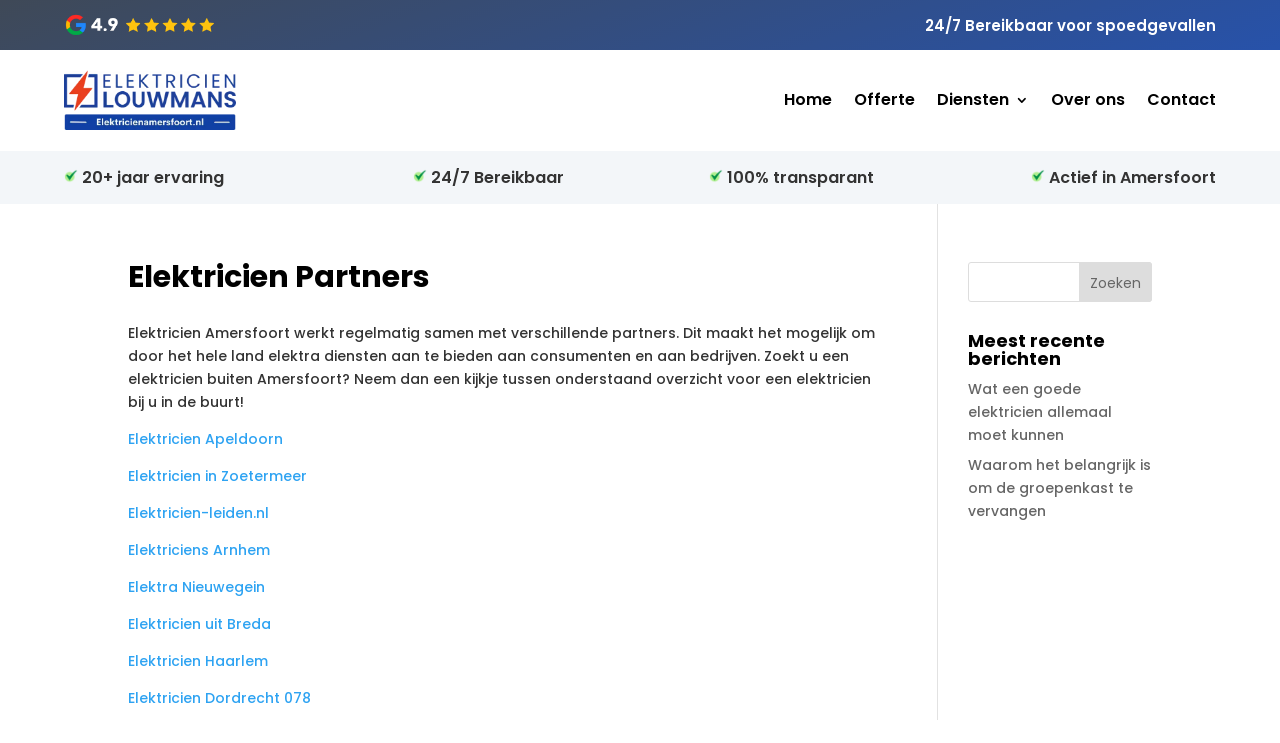

--- FILE ---
content_type: text/css
request_url: https://elektricienamersfoort.nl/wp-content/plugins/schema-and-structured-data-for-wp/modules/divi-builder/styles/style.min.css?ver=1764394322
body_size: -326
content:
.saswp-divi-faq-li{list-style:none}

--- FILE ---
content_type: text/css
request_url: https://elektricienamersfoort.nl/wp-content/et-cache/481/et-core-unified-tb-720-tb-737-deferred-481.min.css?ver=1762190893
body_size: 623
content:
div.et_pb_section.et_pb_section_3_tb_footer{background-image:linear-gradient(160deg,#3f4957 0%,#2752aa 100%)!important}.et_pb_section_3_tb_footer.et_pb_section{padding-bottom:0px}.et_pb_row_4_tb_footer,body #page-container .et-db #et-boc .et-l .et_pb_row_4_tb_footer.et_pb_row,body.et_pb_pagebuilder_layout.single #page-container #et-boc .et-l .et_pb_row_4_tb_footer.et_pb_row,body.et_pb_pagebuilder_layout.single.et_full_width_page #page-container #et-boc .et-l .et_pb_row_4_tb_footer.et_pb_row,.et_pb_row_5_tb_footer,body #page-container .et-db #et-boc .et-l .et_pb_row_5_tb_footer.et_pb_row,body.et_pb_pagebuilder_layout.single #page-container #et-boc .et-l .et_pb_row_5_tb_footer.et_pb_row,body.et_pb_pagebuilder_layout.single.et_full_width_page #page-container #et-boc .et-l .et_pb_row_5_tb_footer.et_pb_row{width:90%;max-width:2560px}.et_pb_text_7_tb_footer.et_pb_text,.et_pb_text_7_tb_footer h1,.et_pb_text_8_tb_footer.et_pb_text,.et_pb_text_8_tb_footer h1,.et_pb_text_9_tb_footer.et_pb_text,.et_pb_text_9_tb_footer h1,.et_pb_text_10_tb_footer.et_pb_text,.et_pb_text_10_tb_footer h1,.et_pb_text_11_tb_footer.et_pb_text,.et_pb_text_11_tb_footer h1{color:#FFFFFF!important}.et_pb_text_7_tb_footer,.et_pb_text_8_tb_footer,.et_pb_text_9_tb_footer{font-size:15px;margin-bottom:1px!important}.et_pb_text_7_tb_footer h4,.et_pb_text_8_tb_footer h4,.et_pb_text_9_tb_footer h4,.et_pb_text_10_tb_footer h4,.et_pb_text_11_tb_footer h4{font-size:22px;color:#FFFFFF!important}.et_pb_button_0_tb_footer_wrapper .et_pb_button_0_tb_footer,.et_pb_button_0_tb_footer_wrapper .et_pb_button_0_tb_footer:hover{padding-top:15px!important;padding-right:50px!important;padding-bottom:15px!important;padding-left:50px!important}body #page-container .et_pb_section .et_pb_button_0_tb_footer{color:#FFFFFF!important;border-width:0px!important;font-size:18px;font-weight:700!important;font-variant:small-caps!important;background-color:#4bce12}body #page-container .et_pb_section .et_pb_button_0_tb_footer:before,body #page-container .et_pb_section .et_pb_button_0_tb_footer:after{display:none!important}.et_pb_button_0_tb_footer,.et_pb_button_0_tb_footer:after{transition:all 300ms ease 0ms}.et_pb_text_10_tb_footer,.et_pb_text_11_tb_footer{font-size:15px;margin-bottom:25px!important}.et_pb_image_6_tb_footer,.et_pb_image_7_tb_footer,.et_pb_image_8_tb_footer,.et_pb_image_9_tb_footer{background-color:#FFFFFF;padding-top:15px;padding-right:25px;padding-bottom:15px;padding-left:25px;margin-top:-15px!important;margin-right:10px!important;display:inline-block!important;border-radius:5px;text-align:left;margin-left:0}.et_pb_image_6_tb_footer .et_pb_image_wrap img,.et_pb_image_7_tb_footer .et_pb_image_wrap img,.et_pb_image_8_tb_footer .et_pb_image_wrap img,.et_pb_image_9_tb_footer .et_pb_image_wrap img{height:50px;width:auto}.et_pb_image_10_tb_footer,.et_pb_image_11_tb_footer,.et_pb_image_12_tb_footer{background-color:#FFFFFF;padding-top:5px;padding-right:5px;padding-bottom:5px;padding-left:5px;margin-top:-15px!important;margin-right:10px!important;display:inline-block!important;border-radius:5px;text-align:left;margin-left:0}.et_pb_image_10_tb_footer .et_pb_image_wrap img,.et_pb_image_11_tb_footer .et_pb_image_wrap img,.et_pb_image_12_tb_footer .et_pb_image_wrap img{height:70px;width:auto}.et_pb_row_6_tb_footer{background-color:rgba(243,246,249,0.03)}.et_pb_row_6_tb_footer.et_pb_row{padding-top:16px!important;padding-bottom:18px!important;margin-top:35px!important;padding-top:16px;padding-bottom:18px}.et_pb_row_6_tb_footer,body #page-container .et-db #et-boc .et-l .et_pb_row_6_tb_footer.et_pb_row,body.et_pb_pagebuilder_layout.single #page-container #et-boc .et-l .et_pb_row_6_tb_footer.et_pb_row,body.et_pb_pagebuilder_layout.single.et_full_width_page #page-container #et-boc .et-l .et_pb_row_6_tb_footer.et_pb_row{width:100%;max-width:2560px}.et_pb_text_12_tb_footer.et_pb_text,.et_pb_text_12_tb_footer.et_pb_text a{color:#ffffff!important}.et_pb_text_12_tb_footer{font-size:15px;padding-top:5px!important;padding-bottom:0px!important}@media only screen and (max-width:980px){.et_pb_image_6_tb_footer .et_pb_image_wrap img,.et_pb_image_7_tb_footer .et_pb_image_wrap img,.et_pb_image_8_tb_footer .et_pb_image_wrap img,.et_pb_image_9_tb_footer .et_pb_image_wrap img,.et_pb_image_10_tb_footer .et_pb_image_wrap img,.et_pb_image_11_tb_footer .et_pb_image_wrap img,.et_pb_image_12_tb_footer .et_pb_image_wrap img{width:auto}}@media only screen and (max-width:767px){.et_pb_button_0_tb_footer{width:100%}.et_pb_image_6_tb_footer .et_pb_image_wrap img,.et_pb_image_7_tb_footer .et_pb_image_wrap img,.et_pb_image_8_tb_footer .et_pb_image_wrap img,.et_pb_image_9_tb_footer .et_pb_image_wrap img,.et_pb_image_10_tb_footer .et_pb_image_wrap img,.et_pb_image_11_tb_footer .et_pb_image_wrap img,.et_pb_image_12_tb_footer .et_pb_image_wrap img{width:auto}}